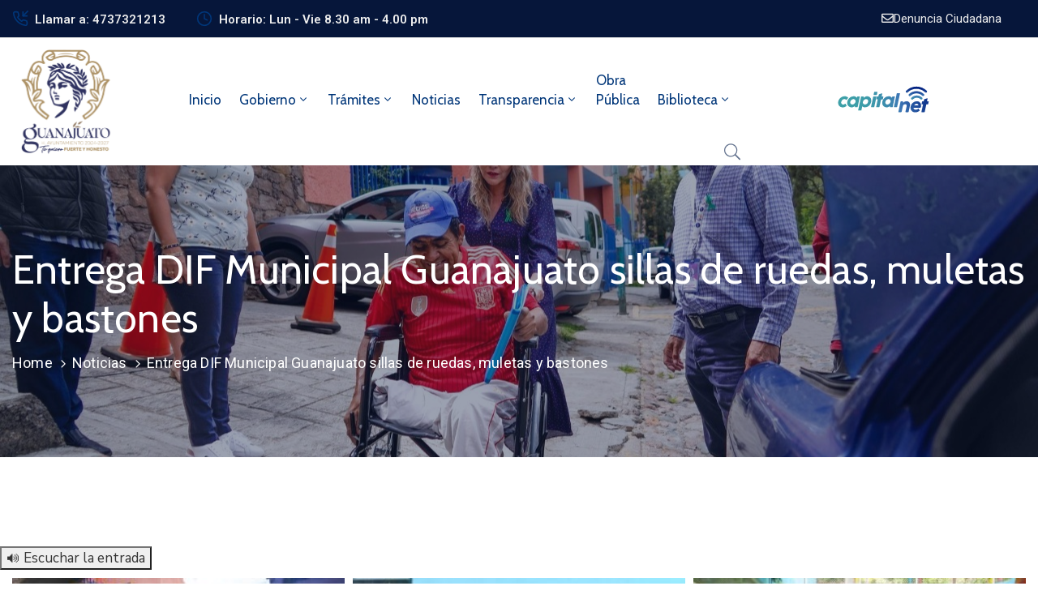

--- FILE ---
content_type: text/css
request_url: https://www.guanajuatocapital.gob.mx/wp-content/plugins/ova-doc/assets/css/frontend/ovadoc-style.css?ver=6.8.3
body_size: 1619
content:
.ova_doc_wrap {
  display: flex;
  flex-wrap: wrap;
  padding: 0 10px;
  width: 100%;
  margin: 0 auto 80px auto;
  max-width: 1270px;
}
@media (max-width: 767px) {
  .ova_doc_wrap {
    padding: 0 20px;
    flex-direction: column-reverse;
  }
}
.ova_doc_wrap .ova-doc-sidebar {
  max-width: 317px;
}
.ova_doc_wrap .ova-doc-sidebar .ova_info {
  position: sticky;
  top: 150px;
  left: 0;
  margin-bottom: 70px;
}
@media (max-width: 767px) {
  .ova_doc_wrap .ova-doc-sidebar .ova_info {
    position: relative;
    top: 0;
    left: 0;
    margin: 70px 0;
  }
}
.ova_doc_wrap .ova-doc-sidebar .ova_info .ova-list-cat {
  background: #f7f1f0;
  padding: 26px 30px 37px 30px;
  margin-bottom: 50px;
}
.ova_doc_wrap .ova-doc-sidebar .ova_info .ova-list-cat .title-list-cat {
  font-size: 24px;
  line-height: 1.2;
  font-weight: 600;
  color: #202b5d;
  margin: 0 0 16px 0;
}
.ova_doc_wrap .ova-doc-sidebar .ova_info .ova-list-cat ul {
  list-style-type: none;
  padding: 0;
  margin: 0;
}
.ova_doc_wrap .ova-doc-sidebar .ova_info .ova-list-cat ul li {
  position: relative;
}
.ova_doc_wrap .ova-doc-sidebar .ova_info .ova-list-cat ul li:before {
  content: '';
  position: absolute;
  top: -1px;
  left: 0;
  width: 100%;
  height: 1px;
  background: #fff;
  opacity: 0;
}
.ova_doc_wrap .ova-doc-sidebar .ova_info .ova-list-cat ul li:after {
  content: '';
  position: absolute;
  bottom: -1px;
  left: 0;
  width: 100%;
  height: 1px;
  background: #fff;
  opacity: 0;
}
.ova_doc_wrap .ova-doc-sidebar .ova_info .ova-list-cat ul li:not(:last-child) {
  border-bottom: 1px solid #e5e5e5;
}
.ova_doc_wrap .ova-doc-sidebar .ova_info .ova-list-cat ul li.active, .ova_doc_wrap .ova-doc-sidebar .ova_info .ova-list-cat ul li:hover {
  background: #fff;
  box-shadow: 0px 10px 40px 0px rgba(6, 22, 58, 0.05);
}
.ova_doc_wrap .ova-doc-sidebar .ova_info .ova-list-cat ul li.active:before, .ova_doc_wrap .ova-doc-sidebar .ova_info .ova-list-cat ul li.active:after, .ova_doc_wrap .ova-doc-sidebar .ova_info .ova-list-cat ul li:hover:before, .ova_doc_wrap .ova-doc-sidebar .ova_info .ova-list-cat ul li:hover:after {
  opacity: 1;
}
.ova_doc_wrap .ova-doc-sidebar .ova_info .ova-list-cat ul li a {
  display: block;
  padding: 17px 10px 13px 10px;
  font-size: 17px;
  line-height: 1.2;
  color: #202b5d;
}
.ova_doc_wrap .ova_doc_content {
  width: calc(100% - 317px);
  padding-left: 80px;
}
@media (max-width: 767px) {
  .ova_doc_wrap .ova_doc_content {
    width: 100%;
    padding-left: 0px;
  }
}
.ova_doc_wrap .ova_doc_content .doc-title {
  font-size: 30px;
  line-height: 1.2;
  letter-spacing: 0.2px;
  color: #202b5d;
  font-weight: 600;
  margin: 0 0 5px 0;
}
.ova_doc_wrap .ova_doc_content .doc-meta {
  margin-bottom: 10px;
}
.ova_doc_wrap .ova_doc_content .doc-meta .doc-meta-general {
  font-size: 16px;
  line-height: 26px;
  color: #62718d;
}
.ova_doc_wrap .ova_doc_content .doc-meta .doc-categories .cat-doc a {
  font-size: 16px;
  line-height: 26px;
  color: #202b5d;
}
.ova_doc_wrap .ova_doc_content .ova-list-attachment {
  list-style-type: none;
  padding: 0;
  margin: 0px;
}
.ova_doc_wrap .ova_doc_content .ova-list-attachment li {
  display: flex;
  align-items: center;
  border: 2px solid #e8e8e8;
  padding: 18px 28px 15px 28px;
}
.ova_doc_wrap .ova_doc_content .ova-list-attachment li:not(:last-child) {
  margin-bottom: 20px;
}
.ova_doc_wrap .ova_doc_content .ova-list-attachment li .icon-attachment {
  flex: 0 0 44px;
}
.ova_doc_wrap .ova_doc_content .ova-list-attachment li .icon-attachment i {
  display: inline-block;
  line-height: 1;
}
.ova_doc_wrap .ova_doc_content .ova-list-attachment li .icon-attachment i:before {
  margin: 0;
  font-size: 30px;
  color: #62718d;
}
.ova_doc_wrap .ova_doc_content .ova-list-attachment li .ova-file-name-size {
  flex: 0 0 calc(100% - 144px);
  padding-right: 10px;
}
.ova_doc_wrap .ova_doc_content .ova-list-attachment li .ova-file-name-size .ova-file-name {
  display: block;
  font-size: 17px;
  line-height: 20px;
  color: #202b5d;
  word-break: break-word;
}
.ova_doc_wrap .ova_doc_content .ova-list-attachment li .ova-file-name-size .ova-file-size {
  display: block;
  font-size: 15px;
  color: #62718d;
  text-transform: capitalize;
}
.ova_doc_wrap .ova_doc_content .ova-list-attachment li .ova-download {
  flex: 0 0 100px;
  text-align: right;
}
.ova_doc_wrap .ova_doc_content .ova-list-attachment li .ova-download a {
  font-size: 17px;
  line-height: 20px;
  font-weight: 600;
}
.ova_doc_wrap .ova_doc_content .ova-list-attachment li .ova-download a:hover {
  color: #0067DA;
}
.ova_doc_wrap .ova_doc_content .share_social {
  margin-top: 60px;
  padding-top: 35px;
  border-top: none;
  border-top: 1px solid #eeeeee;
  border-bottom: 1px solid #eeeeee;
  padding-bottom: 24px;
  margin-bottom: 4px;
}
.ova_doc_wrap.archive-doc.one_column .ova_doc_content .doc-list-item .items-doc {
  width: 100%;
}
.ova_doc_wrap.archive-doc.two_column .ova_doc_content .doc-list-item .items-doc {
  width: 50%;
}
@media (max-width: 991px) {
  .ova_doc_wrap.archive-doc.two_column .ova_doc_content .doc-list-item .items-doc {
    width: 100%;
  }
}
.ova_doc_wrap.archive-doc.three_column .ova_doc_content .doc-list-item .items-doc {
  width: 33.33%;
}
@media (max-width: 991px) {
  .ova_doc_wrap.archive-doc.three_column .ova_doc_content .doc-list-item .items-doc {
    width: 100%;
  }
}
@media (max-width: 767px) {
  .ova_doc_wrap.archive-doc .ova-doc-sidebar .ova_info {
    margin-top: 0px;
  }
}
.ova_doc_wrap.archive-doc .ova_doc_content {
  padding-right: 15px;
}
@media (max-width: 767px) {
  .ova_doc_wrap.archive-doc .ova_doc_content {
    padding-right: 0px;
  }
}
.ova_doc_wrap.archive-doc .ova_doc_content .doc-list-item {
  margin-bottom: 80px;
  display: flex;
  flex-wrap: wrap;
  margin: 0 -15px;
}
.ova_doc_wrap.archive-doc .ova_doc_content .doc-list-item .items-doc {
  padding: 0 15px;
}
.ova_doc_wrap.archive-doc .ova_doc_content .items-doc {
  margin-bottom: 30px;
}
.ova_doc_wrap.archive-doc .ova_doc_content .items-doc .item {
  padding: 34px 60px 32px 32px;
  box-shadow: 0px 10px 40px 0px rgba(6, 22, 58, 0.1);
}
.ova_doc_wrap.archive-doc .ova_doc_content .items-doc .doc-icon-title {
  display: flex;
  flex-wrap: wrap;
}
.ova_doc_wrap.archive-doc .ova_doc_content .items-doc .doc-icon-title .icon-doc {
  width: 40px;
}
.ova_doc_wrap.archive-doc .ova_doc_content .items-doc .doc-icon-title .icon-doc i {
  display: inline-block;
  line-height: 1;
  margin-left: -5px;
}
.ova_doc_wrap.archive-doc .ova_doc_content .items-doc .doc-icon-title .icon-doc i:before {
  margin: 0px;
  font-size: 34px;
  color: #62718d;
  line-height: 1;
}
.ova_doc_wrap.archive-doc .ova_doc_content .items-doc .doc-icon-title .doc-title-item {
  width: calc(100% - 40px);
  margin-top: -6px;
}
.ova_doc_wrap.archive-doc .ova_doc_content .items-doc .doc-icon-title .doc-title-item .doc-title {
  margin: 0;
  font-size: 20px;
  line-height: 26px;
  color: #202b5d;
  font-weight: 600;
  margin-bottom: 1px;
}
.ova_doc_wrap.archive-doc .ova_doc_content .items-doc .doc-icon-title .doc-title-item .doc-title a {
  font-size: 20px;
  line-height: 26px;
  color: #202b5d;
  font-weight: 600;
}
.ova_doc_wrap.archive-doc .ova_doc_content .items-doc .doc-icon-title .doc-title-item .doc-meta {
  margin-bottom: 12px;
}
.ova_doc_wrap.archive-doc .ova_doc_content .items-doc .doc-readmore a {
  display: inline-flex;
  align-items: center;
  font-size: 16px;
  height: 40px;
  letter-spacing: 0.2px;
  line-height: 40px;
  color: #202b5d;
  border: 2px solid #e8e8e8;
  padding: 0 24px;
  font-weight: 500;
}
.ova_doc_wrap.archive-doc .ova_doc_content .items-doc .doc-readmore a:hover {
  color: #fff;
}
.ova_doc_wrap.archive-doc .blog_pagination {
  margin: 50px 0 110px 0;
}

.ova-document-list {
  box-shadow: 0px 10px 40px 0px rgba(6, 22, 58, 0.1);
  background: #fff;
  padding: 30px 30px 27px 30px;
}
.ova-document-list .icon-doc {
  height: 140px;
  display: flex;
  align-items: center;
  justify-content: center;
  border-radius: 8px;
  margin-bottom: 27px;
}
.ova-document-list .icon-doc i {
  display: inline-block;
  line-height: 1;
}
.ova-document-list .icon-doc i:before {
  color: #fff;
  font-size: 55px;
  margin: 0;
}
.ova-document-list .list-doc .item {
  border-bottom: 1px solid #eeeeee;
  padding-bottom: 14px;
  margin-bottom: 17px;
}
.ova-document-list .list-doc .item h3.title {
  margin: 0 0 5px 0;
  font-size: 18px;
  line-height: 1.2;
  color: #202b5d;
}
.ova-document-list .list-doc .item h3.title a {
  font-size: 18px;
  line-height: 1.2;
  color: #202b5d;
  letter-spacing: 0.2px;
  font-weight: 500;
}
.ova-document-list .list-doc .item p.date {
  margin: 0 0 0 0;
  font-size: 16px;
  line-height: 22px;
  color: #62718d;
}
.ova-document-list .readmore {
  text-align: center;
}
.ova-document-list .readmore a {
  font-size: 16px;
  line-height: 24px;
  letter-spacing: 0.2px;
  color: #0067da;
}
.ova-document-list .readmore a svg {
  width: 18px;
  margin-left: -3px;
}

/*# sourceMappingURL=ovadoc-style.css.map */
